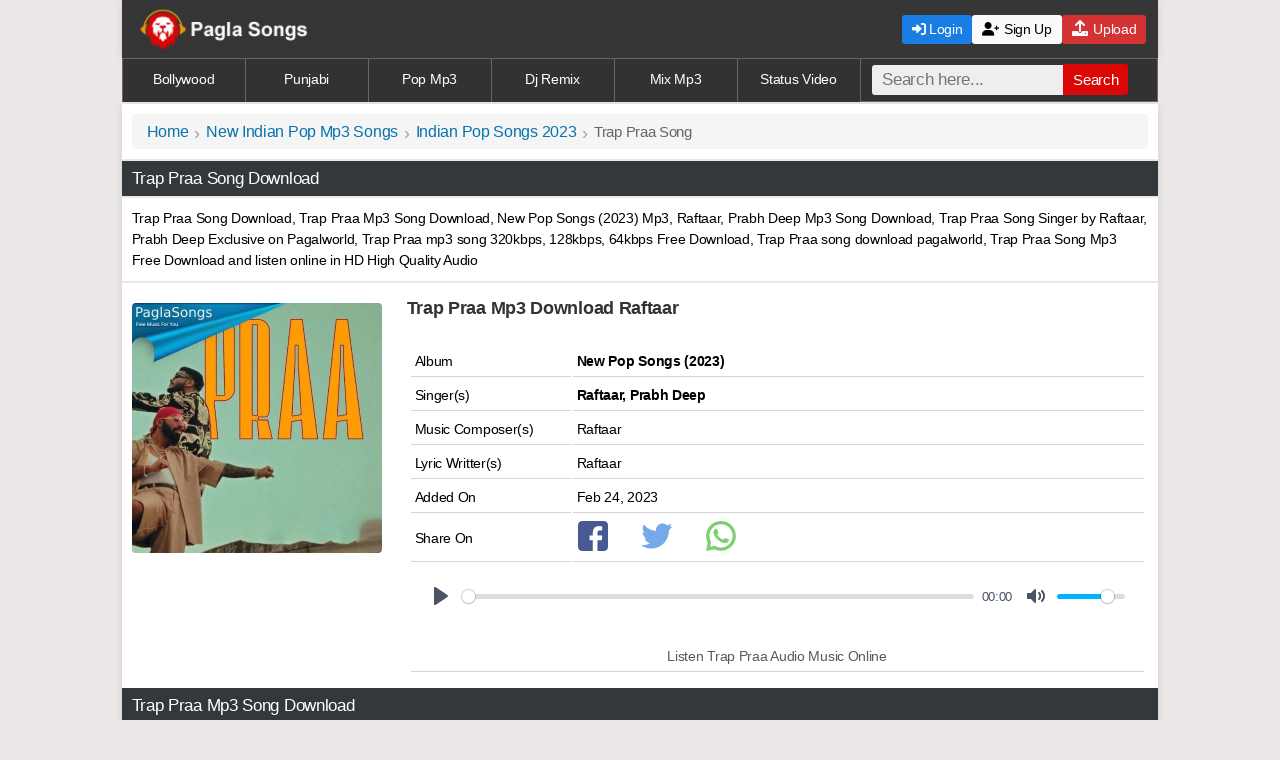

--- FILE ---
content_type: text/html; charset=UTF-8
request_url: https://paglasongs.com.co/trap-praa-mp3-songs.html
body_size: 10160
content:
<!DOCTYPE html><html xmlns="http://www.w3.org/1999/xhtml" lang="en">
<head>
<meta http-equiv="Content-Type" content="text/html; charset=utf-8">
<title>Trap Praa Raftaar Mp3 Song Download Pagalworld</title>
<meta name="title" content="Trap Praa Raftaar Mp3 Song Download Pagalworld" />
<meta name="description" content="Trap Praa Song Download, Trap Praa Mp3 Song Download 320Kbps by Raftaar, Prabh Deep - Latest New Pop Songs 2023 Mp3 Download pagalworld  Music By Ghanu Raftaar and Lyrics By Raftaar." />
<meta name="keywords" content="Trap Praa Song Download, Trap Praa Mp3 Song Download, Pagalworld, Raftaar, Prabh Deep" />
<meta property="og:title" content="Trap Praa Raftaar Mp3 Song Download Pagalworld" />
<meta property="og:description" content="Trap Praa Song Download, Trap Praa Mp3 Song Download Pagalworld, Sung by Raftaar, Prabh Deep from New Pop Songs 2023" />
<meta name="og:keywords" content="Trap Praa Song Download, Trap Praa Mp3 Song Download, Pagalworld, Raftaar, Prabh Deep" />
<meta name="viewport" content="width=device-width, initial-scale=1, maximum-scale=1">
<meta name="msapplication-TileColor" content="#165b9c"/>
<meta name="theme-color" content="#ffffff"/>
<meta name="googlebot" content="index, follow"/>
<meta name="robots" content="index, follow"/>
<meta name="image" property="image" content="https://paglasongs.com.co/uploads/thumb/sft27/13463_4.jpg"/>
<meta property="og:image:width" content="220"/>
<meta property="og:image:height" content="220"/>
<meta name="og:image" property="og:image" content="https://paglasongs.com.co/uploads/thumb/sft27/13463_4.jpg"/>
<link rel="canonical" href="https://paglasongs.com.co/trap-praa-mp3-songs.html"/>
<meta name="url" property="url" content="https://paglasongs.com.co/trap-praa-mp3-songs.html"/>
<meta name="og:url" property="og:url" content="https://paglasongs.com.co/trap-praa-mp3-songs.html"/>
<meta property="og:site_name" content="paglasongs.com.co"/>
<link rel="apple-touch-icon" sizes="180x180" href="https://paglasongs.com.co/assets/imgs/apple-touch-icon.png"/>
<link rel="icon" type="image/png" sizes="32x32" href="https://paglasongs.com.co/assets/imgs/favicon-32x32.png"/>
<link rel="icon" type="image/png" sizes="16x16" href="https://paglasongs.com.co/assets/imgs/favicon-16x16.png"/>
<link rel="stylesheet" href="https://cdnjs.cloudflare.com/ajax/libs/font-awesome/6.0.0-beta3/css/all.min.css">
<link href="https://cdn.jsdelivr.net/npm/plyr@3.6.2/dist/plyr.css" rel="stylesheet" />
<style>a,body{color:#000}footer,header,main{width:100%}:link img,:visited img,a img,hr{border:none}.tCenter,hr{padding:5px}.heading,header{min-height:24px}.list li:hover,.wlist li,button,input[type=submit]{cursor:pointer}.c,.heading3,.pgn,.tCenter,footer,header{text-align:center}.pstr,audio{width:90%}.bk A:active,.bk A:hover,.bk A:link,.bk A:visited,.dbutton,.pgn a,.pgn span,a,a:hover,ul.breadcrumb li a{text-decoration:none}body{background:#ece8e8}body *{margin:0 auto;padding:0;font-family:Arial,sans-serif;line-height:1.5;border:0;letter-spacing:-.3px;font-size:14px}a:hover{color:red}.f a,.heading,.heading a,.heading3,.pgn a,.pgn span,footer{color:#fff}a,article,aside,audio,b,body,center,details,div,em,embed,figcaption,figure,footer,form,h1,h2,h3,h4,h5,h6,header,hgroup,html,i,img,label,li,mark,menu,ol,p,section,span,strong,summary,td,time,u,ul,video{margin:0;padding:0;border:0;font-size:100%;vertical-align:baseline}footer,header,main{margin-left:auto;margin-right:auto;box-shadow: rgba(99, 99, 99, 0.2) 0px 2px 8px 0px;}img {vertical-align:middle}i{font:inherit}.b,.dwnLink,b{font-weight:700}textarea{font-size:small}footer{background:#323232;padding:10px 0;border-bottom:2px solid red}header{background:#363636;padding:5px 0}.block,.list>img,.vd{width:100%}.bg{background:#fff}hr{background-color:#d2d2d2;height:1px;margin:2px 0}.heading{background:#33383b;font-size:15px;padding:5px 0 5px 10px;font-weight:400}button,input[type=submit],input[type=text]{padding:2px 8px;border:1px solid rgba(0,0,0,.15);border-radius:3px;background-color:#eee;margin:0}button:hover{background-color:#d0e8f5}.sp{margin-top:5px}.mg{margin-top:2px}.heading3{padding:6px;font-size:16px;margin:2px 0;background:linear-gradient(-35deg,#fff,#fff,#fff,#fff,#fff,#fff,#fff,#93d7f5,#66cfff,#2bbfff);position:static;line-height:20px;font-weight:700}.pgn{background:#d1d1d1;border:1px solid #f2f6fa;padding-top:14px;padding-bottom:5px;margin-top:1px;margin-bottom:3px}.pgn a,.pgn span{border:1px solid #bababa;padding:6px 12px;margin:0 2px;background:#fcfcfc;text-decoration:none;color:#000;border-radius:4px;font-size:15px}.wlist li{font-size:17px}.pgn a:hover,.pgn span{background:#212121;border-color:#1f5c8f;color:#fff}.pgn div{padding-top:10px;padding-bottom:4px}.l{padding:5px}.cnt{background:#b0abab}.track-icon::before{content:'\266B';color:#DB0707;font-size:40px}.nw{white-space:nowrap;overflow:hidden;text-overflow:ellipsis}.show-hide-text{display:flex;flex-wrap:wrap;justify-content:center}.show-hide-text-content{position:relative;overflow:hidden;max-height:150px;display:-webkit-box;-webkit-line-clamp:8;-webkit-box-orient:vertical;white-space:pre-line}.block{display:inline-block;box-sizing:border-box}.show-hide-text-content.more{display:block;max-height:100%}.breadcrumb{padding:4px 15px;list-style:none;background-color:#f5f5f5;border-radius:4px}.bk,ul.breadcrumb,ul.breadcrumb a{color:#333}ul.breadcrumb li{display:inline;font-size:15px!important;padding:0!important;background:0 0!important;color:#666}.list li a,.list li img,.wlist li a{display:block}ul.breadcrumb li a{color:#0773ad;font-size:16px!important}ul.breadcrumb li+li:before{color:#a1a1a1;content:"\203A";padding-right:6px;position:relative;top:2px;padding-left:6px;font-size:18px}.links nav a{box-sizing:border-box;text-align:center;vertical-align:middle;display:inline-block;background:#323232;border:1px solid #666;float:left;width:33.33%;color:#fefefe;padding:10px;border-bottom:0;border-right:0;text-decoration:none}.links nav i{width:15px;margin-left:-6px;float:left}.links nav{margin:0;padding:0;border:0;font-size:17px;vertical-align:baseline;width:100%;margin-left:auto;margin-right:auto;display:inline-table;background:#323232}.search-bar {background:#323232;border:1px solid #666;float:left}.search-bar{width:99.5%;padding-top:15px;height:50px}.wlist li{background:#fff;padding:12px 0 12px 4px;margin:1px 0 0;border-bottom:1px solid #d8cdcd;overflow:auto}.wlist li i{width:40px;height:44px;margin-top:-8px;float:left}.gy A:active,.gy A:hover,.gy A:link,.gy A:visited{color:#5a5a5a;outline:0;text-decoration:none}.list{list-style:none;clear:both}.list li{color:#333;border-bottom:1px solid #d8d1d1;margin:3px 3px 0;padding:0 15px 0 2px;overflow:hidden;border:1px solid #efefef;border-radius:4px;background:#fffffc;}.list li:hover{box-shadow:0 1px 8px 0 rgba(0,0,0,.45)}.list>img{display:inline-flex;margin:-9px 0 0}.list li img{width:80px;height:80px;margin:2px 10px 3px 0;border:0;float:left;border-radius:5px}.block{background:#fff;margin:0}.tr{display:inline-table}.form-wrapper{width:91%;margin-top:6px;float:right}.form-wrapper input{width:66%;height:30px;float:left;padding:0 10px;border:0;border-radius:3px 0 0 3px;font-size:17px}.form-wrapper input focus{outline:0;background:#fff;box-shadow:0 0 2px rgba(0,0,0,.8) inset}.form-wrapper button{position:relative;font-size:15px;margin-top:-1px;width:65px;height:31px;border:0;padding:0;cursor:pointer;color:#fff;background:#db0707;border-radius:0 3px 3px 0}.form-wrapper button:hover{background-image:linear-gradient(to right,#2d66a1,#4083c7)}.xl{font-size:18px}.ht{font-size:17px}.xxl{font-size:20px}.tr{width:100%}.td{width:22%;max-width:120px}tr.tr td{border-bottom:1px solid #d6d6d6;padding:4px;}.mpan{padding:10px;background:#fff;margin:4px 0 2px}audio{margin:0;padding:1px;border:0;font-size:100%;background:#a6cfe0;vertical-align:baseline;max-width:268px;-webkit-transition:.5s linear;-moz-transition:.5s linear;-o-transition:.5s linear;transition:.5s linear;-moz-box-shadow:2px 2px 4px 0 #b3b3b3;-webkit-box-shadow:2px 2px 4px 0 #b3b3b3;box-shadow:2px 2px 4px 0 #b3b3b3;-moz-border-radius:27px;-webkit-border-radius:27px;border-radius:27px;outline:0}.trend{color:#fff;font-size:12px;background:#e80404;padding:1px 5px;border-radius:3px}.trend:hover{color:#fff;background:#0b8ade}/*.dbutton{display:inline-flex;align-items:center;justify-content:center;color:#fff;font-size:16px;font-weight:400;border-radius:4px;width:250px;height:42px;margin:6px;text-transform:capitalize;letter-spacing:.3px;transition:all 0.3s ease-in-out;cursor:pointer;box-shadow:0 2px 5px rgb(255 255 255 / .1);text-decoration:none}*//*.favorite-btn{background:#e03636}.medium{background:#22a8e6}.high{background:#2cd16e}*/.dbutton{display:inline-block;font-size:13px;color:#fff}.dbutton:hover{background:-webkit-radial-gradient(center,ellipse cover,red 0,#000 100%);color:#fff}.dbutton{background:#797777;background:linear-gradient(#ff1400,#946204);font-size: 16px;border-radius: 28px;padding: 10px 12px;margin: 10px;}.dbutton a{color:#fff;font-weight:400}/*.dbutton:hover{background:#0056b3;color:#fff;transform:translateY(-1px)}*/.dbutton:active{background:#003e7e;transform:scale(.98)}#DownloadButton{display:flex;justify-content:center;flex-wrap:wrap;gap:10px}.sb{width:32px;margin-right:32px;margin-bottom:6px}.button{width:50px;padding:8px 25px;background:#323232;color:#fff!important;border-radius:10px;margin:0 20px}.button:hover{background:#888}.bk A:active,.bk A:hover,.bk A:link,.bk A:visited{color:#333;outline:0}.bk A:hover{text-decoration:underline}.s{font-size:13.5px}.x{font-size:16.5px}.gy{color:#5a5a5a;margin-top:4px}.blue{color:#048;font-weight:400}.bpan{padding:10px;background:#fff;margin:2px 0}.m{margin:8px}.j{text-align:justify}.dl-icon::before{content:'\1F4E5';color:#fff;font-size:18px;font-weight:700;margin:0 1px}.imgs{transition:opacity .5s ease-in-out .1s;border-radius:4px}.loading{background:url('https://paglasongs.com.co/assets/imgs/loading.svg') center center no-repeat}img.b-loaded{opacity:1;width:auto}@supports (-webkit-overflow-scrolling:touch){body{font-size:15px;line-height:1.3}}@media only screen and (max-width:320px){body{font-size:13.5px;min-width:200px}.links nav{width:100%;font-size:13px}.sing-list li,.links nav{font-size:14px}.search-bar{width:99%}.form-wrapper input,.links nav a{width:50%}.pstr{width:auto;height:200px}.vd{width:250px;height:160px}.form-wrapper{width:93%}.imgs,.td,tr.tr td{width:100%}.icon{display:none}.heading{font-size:15px}tr.tr td{float:left}.td{max-width:100%}.imgs{height:auto}.expend+.smalldesc{max-height:240px}}@media only screen and (min-width:768px){.cd,header{text-align:left}header{background:#363636}.pstr{width:250px;height:250px}.links nav{width:100%;font-size:15px}.links nav a{width:16.666%}.vd{width:520px}.form-wrapper{width:84%}.form-wrapper input{width:68%}.form-wrapper button{height:31px;top:0}.search-bar{width:99.8%}.list li{display:inline-table;width:47%}.tab{width:30%}.imgs{display:table;margin:20px 15px 0 10px;float:left}table{display:block;min-height:207px}.mpan{padding:0;background:#fff;margin:0}.heading{font-size:17px}.xxxl{font-size:26px}.expend+.smalldesc{max-height:220px}}@media only screen and (min-width:1024px){footer,header,main,.links nav{max-width:1049px;width:81%}.links nav{display:flex;font-size:14px}.links nav a{width:35%}.vd{width:480px}.pstr{width:250px;height:250px}.search-bar{width:96%;padding-top:0;height:42px}.form-wrapper{width:96%}.form-wrapper input{width:60%}.list li{display:inline-block;width:47%;}.tab{width:20%}.wlist li{padding:6px 0 6px 7px}.heading{font-size:17px}.expend+.smalldesc{max-height:167px}}@media (max-width:280px){#fixedban{display:none}}.adslot_1{width:100%;height:100px}.adslot_2{width:100%;height:300px}.rd{border-radius:50%!important;}
.container{display:flex;align-items:center;justify-content:space-between;max-width:1200px;padding:0 12px}.logo img{height:48px}.main-nav{display:flex;flex-grow:1;justify-content:center}
.nav-buttons{display:flex;gap:10px}.btn{padding:4px 10px;border-radius:3px;text-decoration:none;font-size:14px}.btn:hover{opacity:.8}.upload-btn{background:#d43333;color:white!important}.login-btn{background:#197de3;color:white!important}.signup-btn{background:#fafafa;color:#000!important}.user-btn{background:#3e9c6d;color:#fff!important}.menu-toggle{display:none;background:none;border:none;font-size:32px;color:#fff;cursor:pointer}.nav-buttons.mobile-buttons{display:none}@media (max-width:1200px){.container{display:flex;justify-content:space-between;align-items:center}.menu{gap:0}.logo img{width:110px;transition:width 0.3s ease-in-out;object-fit:cover;object-position:left;overflow:hidden;clip-path:inset(0 50% 0 0)}.nav-buttons.mobile-buttons{display:none}}@media (max-width:768px){.menu-toggle{display:block}.logo img{width:180px;height:auto;max-width:100%;object-fit:contain;clip-path:none}.main-nav{display:none;flex-direction:column;width:100%;background:#212121;position:absolute;top:64px;left:0;text-align:center;border-radius:8px;z-index: 10000;}.main-nav.active{display:flex}
.nav-buttons.mobile-buttons{display:none;justify-content:center;align-items:center;padding:10px 0;background:#212121}.main-nav.active .nav-buttons.mobile-buttons{display:flex;gap:10px}.btn{padding:4px 10px;border-radius:3px;text-decoration:none;font-size:14px;text-align:center}.upload-btn{background:#d43333;color:white!important}.login-btn{background:#197de3;color:white!important}.signup-btn{background:#fafafa;color:#000!important}.user-btn{background:#3e9c6d;color:#fff!important}.nav-buttons.desktop-buttons{display:none}}.poster-container{display:flex;align-items:flex-start}.poster-wrapper{position:relative;display:flex}.poster-wrapper img{width:250px;height:250px;display:block;transition:transform 0.2s ease-in-out}.poster-wrapper:hover img{transform:scale(1.02)}#playPauseBtn{position:absolute;top:50%;left:50%;transform:translate(-50%,-50%);font-size:26px;background:rgb(0 0 0 / .6);color:#fff;border:none;border:1px solid #c1c8e8;width:54px;height:54px;display:flex;align-items:center;justify-content:center;cursor:pointer;border-radius:50%;transition:opacity 0.3s ease-in-out,transform 0.2s ease-in-out;opacity:0;box-shadow:0 4px 8px rgb(0 0 0 / .2)}#playPauseBtn i.fa-play{margin-right:2px!important}.poster-wrapper:hover #playPauseBtn{opacity:1;transform:translate(-50%,-50%) scale(1.1)}@media (max-width:768px){.poster-container{flex-direction:column;align-items:center;text-align:center}.poster-wrapper{width:100%;max-width:300px;height:auto}.poster-wrapper img{width:100%;height:auto}}
.nav_links{display:flex;flex-wrap:wrap;justify-content:space-between;margin:0 auto}.nav_links a{font-style:normal;font-weight:400;font-stretch:100%;color:#cbced4;background:#3a3a3a;color:#fefefe;padding:10px;width:25%;text-decoration:none;border:1px solid #666;border-bottom:0;border-right:0;box-sizing:border-box;text-align:center}@media only screen and (max-width:600px){.nav_links a{width:50%}}
</style></head>
<body>
<header>
<div class="container">
<a href="https://paglasongs.com.co" class="logo">
<img src="https://paglasongs.com.co/assets/psmb.png" alt="paglasongs.com.co">
</a>
<button class="menu-toggle" onclick="toggleMenu()"><i class="fas fa-bars" style="font-size: 1.6rem; cursor: pointer;"></i></button>

<nav class="main-nav">
<div class="nav-buttons mobile-buttons"><form class="form-wrapper cf" method="get" action="/files/search"><table><tr><td><input type="text" placeholder="Search here..." required name="find" size="25" maxlength="100"/><button type="submit" aria-label="Search">Search</button></td></tr></table></form></div>
<div class="nav-buttons mobile-buttons">
<a href="/auth/login" class="btn login-btn"><i class="fas fa-sign-in-alt"></i> Login</a>
<a href="/auth/signup" class="btn signup-btn"><i class="fas fa-user-plus"></i> Sign Up</a><a href="/user/upload" class="btn upload-btn"><i class="fas fa-upload" style="font-size: 1rem; color: white; margin-right: 2px;"></i> Upload</a>
</div>
</nav>
<div class="nav-buttons desktop-buttons">
<a href="/auth/login" class="btn login-btn c"><i class="fas fa-sign-in-alt"></i> Login</a>
<a href="/auth/signup" class="btn signup-btn c"><i class="fa fa-user-plus"></i> Sign Up</a><a href="/user/upload" class="btn upload-btn c"><i class="fas fa-upload" style="font-size: 1rem; color: white; margin-right: 2px;"></i> Upload</a>
</div>
</div>
</header>
<script>
function toggleMenu() {
let nav = document.querySelector('.main-nav');
let button = document.querySelector('.menu-toggle');

nav.classList.toggle('active');

// Toggle the menu button icon
if (nav.classList.contains('active')) {
button.innerHTML = '<i class="fas fa-times" style="font-size: 1.8rem; cursor: pointer;"></i>';
} else {
button.innerHTML = '<i class="fas fa-bars" style="font-size: 1.6rem; cursor: pointer;"></i>'; // ☰ icon when menu is closed
}
}
</script><div class="links">
<nav><a href="https://paglasongs.com.co/list/new-bollywood-mp3-song.html">Bollywood</a>
<a href="https://paglasongs.com.co/list/punjabi-mp3-song.html">Punjabi</a>
<a href="https://paglasongs.com.co/list/new-indian-pop-mp3-song.html">Pop Mp3</a>
<a href="https://paglasongs.com.co/list/dj-remix-mp3-songs.html">Dj Remix</a>
<a href="https://paglasongs.com.co/list/latest-mix-mp3-songs.html">Mix Mp3</a>
<a href="https://paglasongs.com.co/list/status-videos.html">Status Video</a>
<div class="search-bar"><form class="form-wrapper cf" method="get" action="/files/search"><input type="text" placeholder="Search here..." required name="find" size="25" maxlength="100"/><button type="submit" aria-label="Search">Search</button></form></div></nav></div>
<main>
 <div class="bpan"><ul class="breadcrumb"><li><a title="Home" href="https://paglasongs.com.co/">Home</a></li><li><a title="New Indian Pop Mp3 Songs" href="https://paglasongs.com.co/list/new-indian-pop-mp3-songs.html">New Indian Pop Mp3 Songs</a></li><li><a title="Indian Pop Songs 2023" href="https://paglasongs.com.co/files/indian-pop-mp3-songs-2023.html">Indian Pop Songs 2023</a></li><li>Trap Praa Song</li></ul></div>
<h1 class="heading cd">Trap Praa Song Download</h1>
<div class="bpan cn">Trap Praa Song Download, Trap Praa Mp3 Song Download, New Pop Songs (2023) Mp3,  Raftaar, Prabh Deep Mp3 Song Download, Trap Praa Song Singer by Raftaar, Prabh Deep Exclusive on Pagalworld, Trap Praa mp3 song 320kbps, 128kbps, 64kbps Free Download, Trap Praa song download pagalworld, Trap Praa Song Mp3 Free Download and listen online in HD High Quality Audio
</div>
<div class="h"></div><!--Files Details Table Start--><div class="mpan poster-container">
    <!-- Poster -->
    <div class="poster-wrapper">
        <div id="poster-container" style="position: relative; width: 100%; height: 100%;">
            <img class="b-lazy imgs loading" id="poster" width="100%" height="100%" style="object-fit: cover;" alt="Trap Praa" src="https://paglasongs.com.co/uploads/thumb/sft27/13463_4.jpg" />        <button id="playPauseBtn"><i class="fas fa-play"></i></button>
        </div>
    </div>
<div class="details">
</div><div class="bpan cn">
 <h2 class="xl b bk">Trap Praa Mp3 Download Raftaar</h2> <br/><table><tr class="tr"><td class="td">Album</td> <td><b>New Pop Songs (2023)</b></td></tr><tr class="tr"><td class="td">Singer(s)</td><td><singer><strong>Raftaar,  Prabh Deep</strong></singer></td></tr> <tr class="tr"><td class="td">Music Composer(s)</td> <td> Raftaar</td></tr>   <tr class="tr"><td class="td">Lyric Writter(s)</td> <td> Raftaar</td></tr> 
 <tr class="tr"><td class="td">Added On</td> <td>Feb 24, 2023</td></tr> <tr class="tr"><td class="td">Share On </td><td><a href="https://www.facebook.com/sharer/sharer.php?u=https://paglasongs.com.co/trap-praa-mp3-songs.html" target="_blank" rel="nofollow noopener"><img src="https://paglasongs.com.co/assets/imgs/facebook.svg" class="sb" width="30" height="30" onerror="this.onerror=null; this.src='https://paglasongs.com.co/assets/icons/facebook.png'" alt="Share on Facebook"></a><a href="https://twitter.com/home?status=https://paglasongs.com.co/trap-praa-mp3-songs.html" target="_blank" rel="nofollow noopener"><img src="https://paglasongs.com.co/assets/imgs/twitter.svg" class="sb" width="30" height="30" onerror="this.onerror=null; this.src='https://paglasongs.com.co/assets/icons/twitter.png'" alt="Share on Twitter"></a><a href="whatsapp://send?text=CLICK%20LINK%20TO%20DOWNLOAD%20-%20https://paglasongs.com.co/trap-praa-mp3-songs.html" target="_blank" rel="nofollow noopener"><img src="https://paglasongs.com.co/assets/imgs/whatsapp.svg" class="sb" width="30" height="30" onerror="this.onerror=null; this.src='https://paglasongs.com.co/assets/icons/whatsapp.png'" alt="Share on Whatapp"></a></td></tr> <tr class="tr c"><td>
<div><audio id="player" controls preload="none">
      <source src="https://paglasongs.com.co/uploads/files/sfd27/13463/Trap Praa(PaglaSongs).mp3" type="audio/mp3" />
      Your browser does not support the audio element.
    </audio></div>
<br/><p class="s gy">Listen Trap Praa Audio Music Online</p></td></tr></table></div>
</div><!--Files Details Table End--><h2 class="heading cd">Trap Praa Mp3 Song Download</h2><!--Files Description Start--><div class="bpan j">Trap Praa Mp3 Song Download from New Pop Songs (2023)  Album, Trap Praa Song  Sung by Raftaar, Prabh Deep, This Latest Song Music composed By Raftaar and Lyrics written by Raftaar,  Download all Trap Praa mp3 songs in 128Kbps, 192Kbps and 320Kbps - in HD High Quality Audio Music.</div>
<!--Files Description End--><div class="fInfo"><!-- Download Link Start --><div id="Download Button" class="bpan c"><button type="button" class="dbutton favorite-btn" data-file-id="13463"><i class="fas fa-heart" style="margin-right: 8px;font-size:18px;"></i> Add to my soundboard</button><a class="dbutton medium" rel="nofollow" onclick="onads()" title=" Download Mp3 - 3.56 MB" href="https://paglasongs.com.co/files/download/id/13463"><i class="fa fa-download" style="margin-right: 4px;"></i> Download Mp3 - 3.56 MB</a><div id="downloadLink" style="display:none;"><a class="dbutton high" rel="nofollow" onclick="onads()" title=" 320Kbps Mp3 Songs" href="https://paglasongs.com.co/files/download/type/320/id/13463"><i class="fa fa-download" style="margin-right: 4px;"></i> 320Kbps Mp3 Songs</a></div><button id="generateButton" type="button" class="dbutton medium" onclick="generate320kbpsFile()"><i class="fa fa-download" style="margin-right: 4px;"></i> Download in 320Kbps</button><div id="statusMessage" style="margin-top:10px; display:none; color: green;"></div><script>
function generate320kbpsFile() {
    const generateBtn = document.getElementById('generateButton');
    const downloadLink = document.getElementById('downloadLink');

    // Create or update a status element
    let statusMsg = document.getElementById('statusMsg');
    if (!statusMsg) {
        statusMsg = document.createElement('div');
        statusMsg.id = 'statusMsg';
        statusMsg.style.marginTop = '10px';
        generateBtn.parentNode.insertBefore(statusMsg, downloadLink);
    }

    generateBtn.style.display = 'none';
    statusMsg.style.display = 'block';

    // Start countdown
    let countdown = 10; // You can set 10 seconds or more if you want
    statusMsg.innerHTML = `Generating 320Kbps file, please wait... ${countdown} seconds`;

    const countdownInterval = setInterval(() => {
        countdown--;
        statusMsg.innerHTML = `Generating 320Kbps file, please wait... ${countdown} seconds`;
        if (countdown <= 0) {
            clearInterval(countdownInterval);
        }
    }, 1000);

    // Start conversion
    var xhr = new XMLHttpRequest();
    var fileUrl = "https://paglasongs.com.co/uploads/files/sfd27/13463/Trap+Praa%28PaglaSongs%29.mp3";
    
    xhr.open("GET", "/create_320kbps.php?fileUrl=" + encodeURIComponent(fileUrl), true);
    xhr.onreadystatechange = function () {
        if (xhr.readyState === 4) {
            clearInterval(countdownInterval); // Stop countdown when done

            if (xhr.status === 200) {
                try {
                    const response = JSON.parse(xhr.responseText);
                    if (response.success) {
                        statusMsg.innerHTML = '✅ Done! Your 320Kbps file is ready to download.';
                        downloadLink.style.display = 'block';
                    } else {
                        statusMsg.innerHTML = '❌ ' + (response.error || 'Conversion failed.');
                        generateBtn.style.display = 'inline-block';
                    }
                } catch (e) {
                    statusMsg.innerHTML = '❌ Unexpected error.';
                    generateBtn.style.display = 'inline-block';
                }
            } else {
                statusMsg.innerHTML = '❌ Network error.';
                generateBtn.style.display = 'inline-block';
            }
        }
    };
    xhr.send();
}
</script></div><!-- Download Link End -->
<!-- Lyrics Start --><h3 class="heading3 x"> Trap Praa Lyrics - Raftaar</h3><div class='bpan' style="text-align:center;"><p class="show-hide-text-content">HOOK
They Pulling My Daadi
They Look At My Body
They Act Like Madaris
But I’m Not An Ape
Je Adi Garari
Ta Poori Tayari
Pull Up In A Rari
Bas Baitha Tu Dekh

They Pulling My Daadi
They Look At My Body
They Act Like Madaris
But I’m Not An Ape
Ice On My Neck
Got No Ice On My Watches
Still Price Of My Watches
Is More Than Your Fake

RAFTAAR
I Make More Than You Make
Mera Galla Na Dekh
Meri Gall Nu Vekh
Hai Nitthala Tu Ek
Thalle Lagge Na Brake
Palle Dalle Na Faek
Mere Rabba Main Naek
Mere Hisse De Cake
Tha Bachpan Mein Rasna
Na Dekha Prosecco
Hain Mitti Ke Tiley Banaye, No Lego
Na Ghar Pe Nintendo
Par Neighbour Pe Khela Hai
Paper Mein Pela Hai
Number To Dekho
Golu Aur Ikka Ke Saath Hi Mein Likha
Godda Tha Saathi, Wo Saath Hi Nahi Tika
Doston Ki Chiddi Pe Doston Ka Chikka
Dola Bhi Mota, Chubhota Nahi Teeka
Mitti Ka Dawa Ye Mitti Ka Bawa
Ye Litti Mein Choka Le Khata Ye Mawa
Meethi Hai Boli, Main Meetha Nahi Khata
Yeh Meethe Hain Bante To Seedha Main Jaata
Yahan Pe No Monopoly
Boli Bane Goli
Boli Lage Toli 
Bole Happy Holi
Molly Md Od
Bawli Gaend Kare
Mere Saath Dinner Mera Band Kare
Saari Game Ki Key Mere Hand Kare
RAA Morpheus, Ye Ankhon Mein Sand Bhare
Praa Hai KK Azaadi Ka Brand 
Bachche Cheekhein Land Karado, Na Land Karein
 
HOOK
They Pulling My Daadi
They Look At My Body
They Act Like Madaris
But I’m Not An Ape
Je Adi Garari
Ta Poori Tayari
Pull Up In A Rari
Bas Baitha Tu Dekh

They Pulling My Daadi
They Look At My Body
They Act Like Madaris
But I’m Not An Ape
Ice On My Neck
Got No Ice On My Watches
Still Price Of My Watches
Is More Than Your Fake
 
PRABH DEEP
Khada Main Bhaari Te Kehende Ne Vaari De
Phul Tu Vaari Ja Putt Mere,
Karaan Sawaari Main Rari Di
Taadi Khiladi Ne Maari Te Sabh Khade
Galaan Karari Te Ghud Sawaari.
Ae Munda Hun Daaku Ja Saanu Lge
Sab Luka Lo Hun Mere Khaun Di Vaari Bai
Zorr Di Bhuk Lage.
Sehar Khada Panje Te Veer Tuhada Manje Te
Umeed Rakha Dande Te Phone Band
Veer Aj Sunday Ve, Sooli Da Kanda Ve
Mainu Na Ajj Tu Call Kar
Mere Kol Gandhi Nahi, Dollars Ne
Mere Naal Ballers Ne, Tere Naal Baithe Jo Sapp
Wassup, Mere Ginayega Gunn
Vakhi Ch Khaya Ghasunn?
Phenomena Kalakaar Sada Bahar
Saal Ne Laaye Main Khuda Gawah
Shaba Khair Abu Kare Araam
Khabardaar Tu Laya Alarm
Kalakaar Khabardaar
Sabar Da Phal Mitha
Kalakaar Khabardaar
Sabar Da Phal Mitha
 
 
They Pulling My Daadi
They Look At My Body
They Act Like Madaris
But I’m Not An Ape

Je Adi Garari
Ta Poori Tayari
Pull Up In A Rari
Bas Baitha Tu Dekh

They Pulling My Daadi
They Look At My Body
They Act Like Madaris
But I’m Not An Ape

Ice On My Neck
Got No Ice On My Watches
Still Price Of My Watches
Is More Than Your Fake</p>
<button class="show-more">Read more</button>
<script>document.addEventListener("DOMContentLoaded",function(){var e=document.querySelector(".show-hide-text-content"),n=document.querySelector(".show-more");e.clientHeight<150&&(n.style.display="none"),n.addEventListener("click",function(){e.classList.toggle("more"),e.classList.contains("more")?n.innerHTML="Read less":n.innerHTML="Read more"})});</script></div><!-- Lyrics End -->
</div>
<!-- Random Files Start-->
<h3 class="heading c cd">Indian Pop Mp3 Songs 2023 </h3>
<ul class="wlist bk"><li><div class="nw bk"><i class="track-icon"></i><a href="https://paglasongs.com.co/rehbara-mp3-songs.html"><span class="b">Rehbara</span><br/><span class="singer nw">Vilen</span></a></div></li><li><div class="nw bk"><i class="track-icon"></i><a href="https://paglasongs.com.co/kho-jaane-de-mp3-songs.html"><span class="b">Kho Jaane De</span><br/><span class="singer nw">Vishal Mishra</span></a></div></li><li><div class="nw bk"><i class="track-icon"></i><a href="https://paglasongs.com.co/muskurahat-mp3-songs-mitraz.html"><span class="b">Muskurahat</span><br/><span class="singer nw">Mitraz</span></a></div></li><li><div class="nw bk"><i class="track-icon"></i><a href="https://paglasongs.com.co/intezaar-karne-do-mp3-songs.html"><span class="b">Intezaar Karne Do</span><br/><span class="singer nw">Amarjeet Jaikar</span></a></div></li><li><div class="nw bk"><i class="track-icon"></i><a href="https://paglasongs.com.co/bewajah-mp3-songs.html"><span class="b">Bewajah</span><br/><span class="singer nw">Neeti Mohan</span></a></div></li><li><div class="nw bk"><i class="track-icon"></i><a href="https://paglasongs.com.co/ex-mp3-songs.html"><span class="b">Ex</span><br/><span class="singer nw">Danish Alfaaz</span></a></div></li><li><div class="nw bk"><i class="track-icon"></i><a href="https://paglasongs.com.co/kyun-dhunde-mp3-songsx.html"><span class="b">Kyun Dhunde</span><br/><span class="singer nw">Vilen</span></a></div></li><li><div class="nw bk"><i class="track-icon"></i><a href="https://paglasongs.com.co/barkha-mp3-songs.html"><span class="b">Barkha</span><br/><span class="singer nw">Sunidhi Chauhan</span></a></div></li><li><div class="nw bk"><i class="track-icon"></i><a href="https://paglasongs.com.co/tum-mere-2-mp3-songs.html"><span class="b">Tum Mere 2</span><br/><span class="singer nw">Fukra Insaan, Crazy Deep</span></a></div></li><li><div class="nw bk"><i class="track-icon"></i><a href="https://paglasongs.com.co/lag-gaye-pyaar-mein-mp3-songs.html"><span class="b">Lag Gaye Pyaar Mein</span><br/><span class="singer nw">Ishaan Khan</span></a></div></li><li><div class="nw bk"><i class="track-icon"></i><a href="https://paglasongs.com.co/ankhiyon-ke-jharokon-se-mp3-songs.html"><span class="b">Ankhiyon Ke Jharokon Se</span><br/><span class="singer nw">Sayli Kamble</span></a></div></li><li><div class="nw bk"><i class="track-icon"></i><a href="https://paglasongs.com.co/tere-dil-vich-mp3-songs.html"><span class="b">Tere Dil Vich</span><br/><span class="singer nw">Salman Ali</span></a></div></li></ul>

<!-- Random Files End-->
<script>const username="";document.querySelectorAll('.favorite-btn').forEach(button=>{button.addEventListener('click',function(){const fileId=this.getAttribute('data-file-id');fetch('/favorite.php',{method:'POST',headers:{'Content-Type':'application/x-www-form-urlencoded',},body:new URLSearchParams({file_id:fileId,username:username}),}).then(response=>response.json()).then(data=>{if(data.status==='success'){alert(data.message);console.log('Favorites:',data.favorites)}else{alert(data.message)}}).catch(error=>{console.error('Error:',error);alert('An error occurred.')})})})
</script>
<script src="https://cdn.jsdelivr.net/npm/plyr@3.6.2/dist/plyr.js"></script>
  <script>
document.addEventListener('DOMContentLoaded', function() {
  const playPauseBtn = document.getElementById('playPauseBtn');
  const playPauseIcon = playPauseBtn.querySelector('i'); // Target the <i> inside the button
  const player = document.getElementById('player');
  const posterContainer = document.getElementById('poster-container');
  const poster = document.getElementById('poster');

  if (!playPauseBtn || !playPauseIcon || !player || !posterContainer || !poster) {
    console.error("One or more elements are missing.");
    return;
  }

  let isPlaying = false;

  // Play/Pause Toggle Function
  function togglePlayPause() {
    if (isPlaying) {
      player.pause();
    } else {
      player.play();
    }
  }

  // Play/Pause Button Click Event
  playPauseBtn.addEventListener('click', togglePlayPause);

  // Poster Click to Toggle Play/Pause
  poster.addEventListener('click', togglePlayPause);

  // Initialize Plyr
  const plyr = new Plyr(player, {
    controls: ['play', 'progress', 'current-time', 'mute', 'volume'],
    autoplay: false,
    volume: 0.8,
  });

  player.addEventListener('play', function() {
    isPlaying = true;
    playPauseIcon.classList.remove('fa-play');
    playPauseIcon.classList.add('fa-pause');
  });

  player.addEventListener('pause', function() {
    isPlaying = false;
    playPauseIcon.classList.remove('fa-pause');
    playPauseIcon.classList.add('fa-play');
  });
});

</script> </main>
<footer><div class="s f"><p>&copy; Copyright - PaglaSongs 2025</p>
<p><a href="https://paglasongs.com.co/info/disclaimer.html" rel="nofollow">Disclaimer</a> | <a href="https://paglasongs.com.co/info/contactus.html" rel="nofollow">Contact Us</a> | <a href="https://paglasongs.com.co/file/dmca.html" rel="nofollow">DMCA</a> | <a href="/info/privacypolicy.html" rel="nofollow">Privacy Policy</a></p></div></footer>
<script>(function(){const serverUrl='analytic/tracker.php';function getVisitorId(){let visitorId=localStorage.getItem('my_tracker_visitor_id');if(!visitorId){visitorId=Date.now().toString(36)+Math.random().toString(36).substr(2);localStorage.setItem('my_tracker_visitor_id',visitorId)}
return visitorId}
const data={website:window.location.hostname,path:window.location.pathname,visitorId:getVisitorId()};navigator.sendBeacon(serverUrl,JSON.stringify(data))})()</script>
<script defer src="https://static.cloudflareinsights.com/beacon.min.js/vcd15cbe7772f49c399c6a5babf22c1241717689176015" integrity="sha512-ZpsOmlRQV6y907TI0dKBHq9Md29nnaEIPlkf84rnaERnq6zvWvPUqr2ft8M1aS28oN72PdrCzSjY4U6VaAw1EQ==" data-cf-beacon='{"version":"2024.11.0","token":"f150d4759f4544e3b009fbe695c738c2","r":1,"server_timing":{"name":{"cfCacheStatus":true,"cfEdge":true,"cfExtPri":true,"cfL4":true,"cfOrigin":true,"cfSpeedBrain":true},"location_startswith":null}}' crossorigin="anonymous"></script>
</body></html>

--- FILE ---
content_type: image/svg+xml
request_url: https://paglasongs.com.co/assets/imgs/loading.svg
body_size: -128
content:
<svg class="lds-blocks" width="200px"  height="200px"  xmlns="http://www.w3.org/2000/svg" xmlns:xlink="http://www.w3.org/1999/xlink" viewBox="0 0 100 100" preserveAspectRatio="xMidYMid" style="background: none;"><rect x="34" y="34" width="10" height="10" fill="#343736">
  <animate attributeName="fill" values="#a9adaf;#343736;#343736" keyTimes="0;0.125;1" dur="1s" repeatCount="indefinite" begin="0s" calcMode="discrete"></animate>
</rect><rect x="45" y="34" width="10" height="10" fill="#343736">
  <animate attributeName="fill" values="#a9adaf;#343736;#343736" keyTimes="0;0.125;1" dur="1s" repeatCount="indefinite" begin="0.125s" calcMode="discrete"></animate>
</rect><rect x="56" y="34" width="10" height="10" fill="#343736">
  <animate attributeName="fill" values="#a9adaf;#343736;#343736" keyTimes="0;0.125;1" dur="1s" repeatCount="indefinite" begin="0.25s" calcMode="discrete"></animate>
</rect><rect x="34" y="45" width="10" height="10" fill="#343736">
  <animate attributeName="fill" values="#a9adaf;#343736;#343736" keyTimes="0;0.125;1" dur="1s" repeatCount="indefinite" begin="0.875s" calcMode="discrete"></animate>
</rect><rect x="56" y="45" width="10" height="10" fill="#343736">
  <animate attributeName="fill" values="#a9adaf;#343736;#343736" keyTimes="0;0.125;1" dur="1s" repeatCount="indefinite" begin="0.375s" calcMode="discrete"></animate>
</rect><rect x="34" y="56" width="10" height="10" fill="#343736">
  <animate attributeName="fill" values="#a9adaf;#343736;#343736" keyTimes="0;0.125;1" dur="1s" repeatCount="indefinite" begin="0.75s" calcMode="discrete"></animate>
</rect><rect x="45" y="56" width="10" height="10" fill="#343736">
  <animate attributeName="fill" values="#a9adaf;#343736;#343736" keyTimes="0;0.125;1" dur="1s" repeatCount="indefinite" begin="0.625s" calcMode="discrete"></animate>
</rect><rect x="56" y="56" width="10" height="10" fill="#343736">
  <animate attributeName="fill" values="#a9adaf;#343736;#343736" keyTimes="0;0.125;1" dur="1s" repeatCount="indefinite" begin="0.5s" calcMode="discrete"></animate>
</rect></svg>